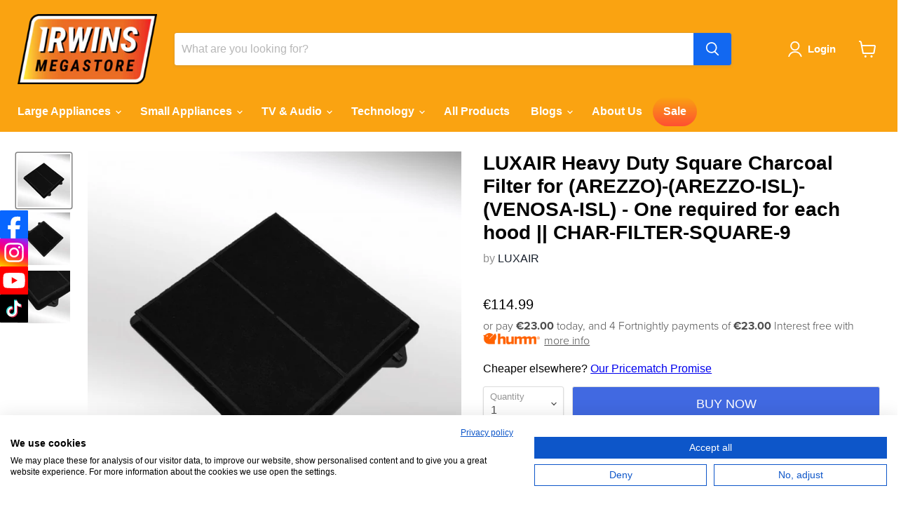

--- FILE ---
content_type: text/html; charset=utf-8
request_url: https://irwinsmegastore.ie/collections/all/products/luxair-heavy-duty-square-charcoal-filter-for-arezzo-arezzo-isl-venosa-isl-one-required-for-each-hood-char-filter-square-9?view=recently-viewed
body_size: 1526
content:




















  











<li
  class="productgrid--item  imagestyle--medium      productitem--emphasis  product-recently-viewed-card  show-actions--mobile"
  data-product-item
  data-product-quickshop-url="/products/luxair-heavy-duty-square-charcoal-filter-for-arezzo-arezzo-isl-venosa-isl-one-required-for-each-hood-char-filter-square-9"
  data-quickshop-hash="2fc89bbbe1ddf9887e36d84f1046420414086ee87285d4ce1b0d1e510b920066"
  style=""
  
    data-recently-viewed-card
  
>
  <div class="productitem" data-product-item-content>

    <div class="product-recently-viewed-card-time" data-product-handle="luxair-heavy-duty-square-charcoal-filter-for-arezzo-arezzo-isl-venosa-isl-one-required-for-each-hood-char-filter-square-9">
      <button
        class="product-recently-viewed-card-remove"
        aria-label="close"
        data-remove-recently-viewed
      >
        <svg
  aria-hidden="true"
  focusable="false"
  role="presentation"
  width="10"
  height="10"
  viewBox="0 0 10 10"
  xmlns="http://www.w3.org/2000/svg"
>
  <path d="M6.08785659,5 L9.77469752,1.31315906 L8.68684094,0.225302476 L5,3.91214341 L1.31315906,0.225302476 L0.225302476,1.31315906 L3.91214341,5 L0.225302476,8.68684094 L1.31315906,9.77469752 L5,6.08785659 L8.68684094,9.77469752 L9.77469752,8.68684094 L6.08785659,5 Z"></path>
</svg>
      </button>
    </div>
    <a
      class="productitem--image-link"
      href="/products/luxair-heavy-duty-square-charcoal-filter-for-arezzo-arezzo-isl-venosa-isl-one-required-for-each-hood-char-filter-square-9"
      tabindex="-1"
      data-product-page-link
      
    >
      <!-- badge class-->
      <figure class="
             
             
           	   
              
              
              productitem--image" data-product-item-image> <!-- badge class-->
        
          
            
            

  
    <noscript data-rimg-noscript>
      <img
        
          src="//irwinsmegastore.ie/cdn/shop/products/Char-FilterSquare9-02-650x650_512x512.jpg?v=1654012426"
        

        alt="LUXAIR Heavy Duty Square Charcoal Filter for (AREZZO)-(AREZZO-ISL)-(VENOSA-ISL) - One required for each hood || CHAR-FILTER-SQUARE-9"
        data-rimg="noscript"
        srcset="//irwinsmegastore.ie/cdn/shop/products/Char-FilterSquare9-02-650x650_512x512.jpg?v=1654012426 1x, //irwinsmegastore.ie/cdn/shop/products/Char-FilterSquare9-02-650x650_645x645.jpg?v=1654012426 1.26x"
        class="productitem--image-alternate"
        
        
      >
    </noscript>
  

  <img
    
      src="//irwinsmegastore.ie/cdn/shop/products/Char-FilterSquare9-02-650x650_512x512.jpg?v=1654012426"
    
    alt="LUXAIR Heavy Duty Square Charcoal Filter for (AREZZO)-(AREZZO-ISL)-(VENOSA-ISL) - One required for each hood || CHAR-FILTER-SQUARE-9"

    
      data-rimg="lazy"
      data-rimg-scale="1"
      data-rimg-template="//irwinsmegastore.ie/cdn/shop/products/Char-FilterSquare9-02-650x650_{size}.jpg?v=1654012426"
      data-rimg-max="650x650"
      data-rimg-crop="false"
      
      srcset="data:image/svg+xml;utf8,<svg%20xmlns='http://www.w3.org/2000/svg'%20width='512'%20height='512'></svg>"
    

    class="productitem--image-alternate"
    
    
  >



  <div data-rimg-canvas></div>


          
          

  
    <noscript data-rimg-noscript>
      <img
        
          src="//irwinsmegastore.ie/cdn/shop/products/Char-FilterSquare9-01-650x650_2a74ff3d-954a-4e81-badb-536180d2f5cc_512x512.jpg?v=1654012426"
        

        alt="LUXAIR Heavy Duty Square Charcoal Filter for (AREZZO)-(AREZZO-ISL)-(VENOSA-ISL) - One required for each hood || CHAR-FILTER-SQUARE-9"
        data-rimg="noscript"
        srcset="//irwinsmegastore.ie/cdn/shop/products/Char-FilterSquare9-01-650x650_2a74ff3d-954a-4e81-badb-536180d2f5cc_512x512.jpg?v=1654012426 1x, //irwinsmegastore.ie/cdn/shop/products/Char-FilterSquare9-01-650x650_2a74ff3d-954a-4e81-badb-536180d2f5cc_645x645.jpg?v=1654012426 1.26x"
        class="productitem--image-primary"
        
        
      >
    </noscript>
  

  <img
    
      src="//irwinsmegastore.ie/cdn/shop/products/Char-FilterSquare9-01-650x650_2a74ff3d-954a-4e81-badb-536180d2f5cc_512x512.jpg?v=1654012426"
    
    alt="LUXAIR Heavy Duty Square Charcoal Filter for (AREZZO)-(AREZZO-ISL)-(VENOSA-ISL) - One required for each hood || CHAR-FILTER-SQUARE-9"

    
      data-rimg="lazy"
      data-rimg-scale="1"
      data-rimg-template="//irwinsmegastore.ie/cdn/shop/products/Char-FilterSquare9-01-650x650_2a74ff3d-954a-4e81-badb-536180d2f5cc_{size}.jpg?v=1654012426"
      data-rimg-max="650x650"
      data-rimg-crop="false"
      
      srcset="data:image/svg+xml;utf8,<svg%20xmlns='http://www.w3.org/2000/svg'%20width='512'%20height='512'></svg>"
    

    class="productitem--image-primary"
    
    
  >



  <div data-rimg-canvas></div>


        

        
























      </figure>
    </a><div class=" productitem--info">
      

      
        





























<div class="price productitem__price ">
  
    <div
      class="price__compare-at visible"
      data-price-compare-container
    >

      
        <span class="money price__original" data-price-original></span>
      
    </div>


    
      
      <div class="price__compare-at--hidden" data-compare-price-range-hidden>
        
          <span class="visually-hidden">Original Price</span>
          <span class="money price__compare-at--min" data-price-compare-min>
            €114.99
          </span>
          -
          <span class="visually-hidden">Original Price</span>
          <span class="money price__compare-at--max" data-price-compare-max>
            €114.99
          </span>
        
      </div>
      <div class="price__compare-at--hidden" data-compare-price-hidden>
        <span class="visually-hidden">Original Price</span>
        <span class="money price__compare-at--single" data-price-compare>
          
        </span>
      </div>
    
  

  <div class="price__current price__current--emphasize " data-price-container>

    

    
      
      
      <span class="money" data-price>
        €114.99
      </span>
    
    
  </div>

  
    
    <div class="price__current--hidden" data-current-price-range-hidden>
      
        <span class="money price__current--min" data-price-min>€114.99</span>
        -
        <span class="money price__current--max" data-price-max>€114.99</span>
      
    </div>
    <div class="price__current--hidden" data-current-price-hidden>
      <span class="visually-hidden">Current Price</span>
      <span class="money" data-price>
        €114.99
      </span>
    </div>
  

  

  
</div>


      
    
      <h2 class="productitem--title">
        <a href="/products/luxair-heavy-duty-square-charcoal-filter-for-arezzo-arezzo-isl-venosa-isl-one-required-for-each-hood-char-filter-square-9" data-product-page-link>
          LUXAIR Heavy Duty Square Charcoal Filter for (AREZZO)-(AREZZO-ISL)-(VENOSA-ISL) - One required for each hood || CHAR-FILTER-SQUARE-9
          
<!-- energylabel sticker-->
          <div class="
                     
                     
                     
                     
                     
                     
                     
                     
                     
                     
                     ">
         
          
          </div>
          
<!-- energylabel text-->
          
          
           
          
           
          
           
          
           
          
           
          
           
          
            
          
          
          
             
          
        </a>
          
         
      </h2>
      
 

      
        <span class="productitem--vendor">
          <a href="/collections/vendors?q=LUXAIR" title="LUXAIR">LUXAIR</a>
        </span>
      

      

  <!-- "snippets/judgeme_widgets.liquid" was not rendered, the associated app was uninstalled -->



      

      
        <div class="productitem--description">
         
          <p>Cooker Hood Charcoal Filter Square 9
Lead Time Applies - Estimated Lead time of 3-6 Weeks 

CHAR - FILTER - SQUARE - 9

We recommend that you look ...</p>

          
            <a
              href="/products/luxair-heavy-duty-square-charcoal-filter-for-arezzo-arezzo-isl-venosa-isl-one-required-for-each-hood-char-filter-square-9"
              class="productitem--link"
              data-product-page-link
            >
              View full details
            </a>
          
         
        </div>
      
    
    </div>

    
  </div>

  
    <script type="application/json" data-quick-buy-settings>
      {
        "cart_redirection": true,
        "money_format": "€{{amount}}"
      }
    </script>
  
</li>



--- FILE ---
content_type: text/css
request_url: https://cdn.boostcommerce.io/widget-integration/theme/customization/irwinsmegavision.myshopify.com/npALn1Je5e/customization-1747423326131.css
body_size: 51
content:
/*********************** Custom css for Boost AI Search & Discovery  ************************/
.boost-sd__product-item .boost-sd__product-image-row--bottom .boost-sd__button {
    background-color: #193D91;
}
.boost-sd__button-text {
    text-transform: uppercase;
}
body:has(.boost-sd-container) .site-footer-block-content{
    position: relative;
}

--- FILE ---
content_type: text/javascript; charset=utf-8
request_url: https://irwinsmegastore.ie/products/luxair-heavy-duty-square-charcoal-filter-for-arezzo-arezzo-isl-venosa-isl-one-required-for-each-hood-char-filter-square-9.js
body_size: 1179
content:
{"id":7831637360869,"title":"LUXAIR Heavy Duty Square Charcoal Filter for (AREZZO)-(AREZZO-ISL)-(VENOSA-ISL) - One required for each hood || CHAR-FILTER-SQUARE-9","handle":"luxair-heavy-duty-square-charcoal-filter-for-arezzo-arezzo-isl-venosa-isl-one-required-for-each-hood-char-filter-square-9","description":"\u003ch1 data-mce-fragment=\"1\"\u003e\u003cspan data-mce-fragment=\"1\"\u003eCooker Hood Charcoal Filter Square 9\u003c\/span\u003e\u003c\/h1\u003e\n\u003ch2\u003eLead Time Applies - Estimated Lead time of 3-6 Weeks \u003c\/h2\u003e\n\u003ch3 data-mce-fragment=\"1\"\u003e\n\u003cspan data-mce-fragment=\"1\"\u003eCHAR - FILTER - SQUARE - 9\u003c\/span\u003e\u003cspan data-mce-fragment=\"1\"\u003e\u003c\/span\u003e\n\u003c\/h3\u003e\n\u003cp data-mce-fragment=\"1\"\u003e\u003cspan data-mce-fragment=\"1\"\u003eWe recommend that you look to change your charcoal filters every 3 Months or every 50 hours of cooking for best filter performance. This will help keep your motor clean and unclogged of grease, as well as helping to keep it free from cooking odours and to also help prolong the life of your motor when recirculating your cooker hood.\u003c\/span\u003e\u003c\/p\u003e\n\u003cp data-mce-fragment=\"1\"\u003e\u003cspan data-mce-fragment=\"1\"\u003eLuxair offer different types of square charcoal filter. Please be aware that although these filters might appear similar, they are different. \u003cbr data-mce-fragment=\"1\"\u003e\u003cbr data-mce-fragment=\"1\"\u003ePease check that your charcoal filters are the same size as the PDF drawing before ordering, if you are not sure what filter fits your cooker hoods please see the model you have purchased\u003c\/span\u003e\u003c\/p\u003e\n\u003cp data-mce-fragment=\"1\"\u003e\u003cbr data-mce-fragment=\"1\"\u003e\u003cspan data-mce-fragment=\"1\"\u003eThe price is for 1 pack of 1 filters.\u003c\/span\u003e\u003c\/p\u003e","published_at":"2022-05-31T16:53:46+01:00","created_at":"2022-05-31T16:53:44+01:00","vendor":"LUXAIR","type":"Cooker Hood","tags":["CF_PreOrder","doublepipe"],"price":11499,"price_min":11499,"price_max":11499,"available":true,"price_varies":false,"compare_at_price":null,"compare_at_price_min":0,"compare_at_price_max":0,"compare_at_price_varies":false,"variants":[{"id":42982247956709,"title":"Default Title","option1":"Default Title","option2":null,"option3":null,"sku":"WEBCHAR-FILTER-SQUARE-9","requires_shipping":true,"taxable":true,"featured_image":null,"available":true,"name":"LUXAIR Heavy Duty Square Charcoal Filter for (AREZZO)-(AREZZO-ISL)-(VENOSA-ISL) - One required for each hood || CHAR-FILTER-SQUARE-9","public_title":null,"options":["Default Title"],"price":11499,"weight":0,"compare_at_price":null,"inventory_management":"shopify","barcode":"","requires_selling_plan":false,"selling_plan_allocations":[{"price_adjustments":[{"position":1,"price":11499}],"price":11499,"compare_at_price":11499,"per_delivery_price":11499,"selling_plan_id":690226233685,"selling_plan_group_id":"04ad23bdfde008f33baa2b0cb5b73b5512337b3c"}]}],"images":["\/\/cdn.shopify.com\/s\/files\/1\/0336\/5892\/9284\/products\/Char-FilterSquare9-01-650x650_2a74ff3d-954a-4e81-badb-536180d2f5cc.jpg?v=1654012426","\/\/cdn.shopify.com\/s\/files\/1\/0336\/5892\/9284\/products\/Char-FilterSquare9-02-650x650.jpg?v=1654012426","\/\/cdn.shopify.com\/s\/files\/1\/0336\/5892\/9284\/products\/Char-FilterSquare9-04-650x650.jpg?v=1654012426"],"featured_image":"\/\/cdn.shopify.com\/s\/files\/1\/0336\/5892\/9284\/products\/Char-FilterSquare9-01-650x650_2a74ff3d-954a-4e81-badb-536180d2f5cc.jpg?v=1654012426","options":[{"name":"Title","position":1,"values":["Default Title"]}],"url":"\/products\/luxair-heavy-duty-square-charcoal-filter-for-arezzo-arezzo-isl-venosa-isl-one-required-for-each-hood-char-filter-square-9","media":[{"alt":"LUXAIR Heavy Duty Square Charcoal Filter for (AREZZO)-(AREZZO-ISL)-(VENOSA-ISL) - One required for each hood || CHAR-FILTER-SQUARE-9","id":30053879742693,"position":1,"preview_image":{"aspect_ratio":1.0,"height":650,"width":650,"src":"https:\/\/cdn.shopify.com\/s\/files\/1\/0336\/5892\/9284\/products\/Char-FilterSquare9-01-650x650_2a74ff3d-954a-4e81-badb-536180d2f5cc.jpg?v=1654012426"},"aspect_ratio":1.0,"height":650,"media_type":"image","src":"https:\/\/cdn.shopify.com\/s\/files\/1\/0336\/5892\/9284\/products\/Char-FilterSquare9-01-650x650_2a74ff3d-954a-4e81-badb-536180d2f5cc.jpg?v=1654012426","width":650},{"alt":"LUXAIR Heavy Duty Square Charcoal Filter for (AREZZO)-(AREZZO-ISL)-(VENOSA-ISL) - One required for each hood || CHAR-FILTER-SQUARE-9","id":30053879775461,"position":2,"preview_image":{"aspect_ratio":1.0,"height":650,"width":650,"src":"https:\/\/cdn.shopify.com\/s\/files\/1\/0336\/5892\/9284\/products\/Char-FilterSquare9-02-650x650.jpg?v=1654012426"},"aspect_ratio":1.0,"height":650,"media_type":"image","src":"https:\/\/cdn.shopify.com\/s\/files\/1\/0336\/5892\/9284\/products\/Char-FilterSquare9-02-650x650.jpg?v=1654012426","width":650},{"alt":"LUXAIR Heavy Duty Square Charcoal Filter for (AREZZO)-(AREZZO-ISL)-(VENOSA-ISL) - One required for each hood || CHAR-FILTER-SQUARE-9","id":30053879808229,"position":3,"preview_image":{"aspect_ratio":1.0,"height":650,"width":650,"src":"https:\/\/cdn.shopify.com\/s\/files\/1\/0336\/5892\/9284\/products\/Char-FilterSquare9-04-650x650.jpg?v=1654012426"},"aspect_ratio":1.0,"height":650,"media_type":"image","src":"https:\/\/cdn.shopify.com\/s\/files\/1\/0336\/5892\/9284\/products\/Char-FilterSquare9-04-650x650.jpg?v=1654012426","width":650}],"requires_selling_plan":false,"selling_plan_groups":[{"id":"04ad23bdfde008f33baa2b0cb5b73b5512337b3c","name":"Special Order ETA (LUX,LEIS,CATA) ","options":[{"name":"FULL_PAYMENT","position":1,"values":["Pre-order: pay in full"]}],"selling_plans":[{"id":690226233685,"name":"Special Order Item : ETA 3-6 weeks","description":"Special Order Item : ETA 3-6 weeks","options":[{"name":"FULL_PAYMENT","position":1,"value":"Pre-order: pay in full"}],"recurring_deliveries":false,"price_adjustments":[{"order_count":null,"position":1,"value_type":"percentage","value":0}]}],"app_id":"timesact"}]}

--- FILE ---
content_type: text/javascript
request_url: https://cdn-sf.vitals.app/assets/js/m23.a25400eae286748f315a.chunk.bundle.js
body_size: 1048
content:
"use strict";(window.webpackChunkvitalsLibrary=window.webpackChunkvitalsLibrary||[]).push([[7621],{15666:(t,s,i)=>{i.d(s,{A:()=>r});var n=i(58578);var a=i.n(n)()(!1);a.push([t.id,".vtl-sb-main-widget{position:fixed;display:block;z-index:214748364;font-size:0}.vtl-sb-main-widget__link{display:block;opacity:1;height:40px}.ios-safari .vtl-sb-main-widget{width:40px}.ios-safari .vtl-sb-main-widget__link{height:40px}",""]);const r=a},39498:(t,s,i)=>{i.d(s,{K:()=>n});class n{J77(t){}O37(){this.O30()&&this.W54()}M86(){}O30(){return!0}P13(t){}W54(){this.H72();this.P14();this.R18();this.F42();this.K26()}H72(){}P14(){}R18(){}F42(){}K26(){}}},66720:(t,s,i)=>{i.r(s);i.d(s,{G62:()=>k});var n=i(10554);var a=i(39498);var r=i(31951);var e=i(57798);var o;!function(t){t.X79="left";t.W60="right"}(o||(o={}));const l=(0,r.jb)({Y4:91,W59:114,P25:135,M6:240},e.X.G62);var c=i(8302);var d=i(47730);var v=i(19661);var h=i(67204);var b=i(95956);var p=i(30607);var u=i(71683);var m=i(95731);var g=i(57464);var w=i(34297);var f=i(19100);var S=i(17466);var $=i(15666);class x extends v.X{constructor(){super(...arguments);this.V3=function(t){if(!t)return[];try{const s=JSON.parse(t);return Object.entries(s).map(([t,s])=>({url:s,platform:t}))}catch(s){b.a.n40(new S.v('Failed to parse social media buttons JSON',S.J.W57,{L82:{mid:e.X.G62,buttonsStringJson:t,msg:(0,m.X5)(s)}}));return[]}}(l().Y4)}W54(){try{this.N21();this.R18();n.b.Y64.S59().append(this.V31());this.K26()}catch(t){const s=(0,g.L)(t)?u.LS:u.iL;b.a.p12(t,new p.f(s,{msg:(0,m.X5)(t),mid:e.X.G62},(0,m.yf)(t)))}}N21(){const t=f.s0.test(navigator.userAgent);const s=n.b.S34.S66();t&&s&&document.documentElement.classList.add('ios-safari')}K26(){n.b.S34.S65()||this.V3.forEach(t=>{(0,d.R4)({S38:`.vtl-sb-main-widget a[title=${t.platform}]`,S31:e.X.G62,U1:c.Fx.M17,Q40:{[c.eu.E39]:t.platform.toLowerCase()},H3:!0})})}R18(){const t=l();const s=`\n            .vtl-sb-main-widget {\n                ${t.W59}: 0px;\n                top: ${t.M6}px;\n                text-align: ${t.W59};\n            }\n        `;n.b.Y64.Q42($.A.toString());n.b.Y64.Q42(s)}K60(t){return`\n            <a\n            \tclass="vtl-sb-main-widget__link"\n            \ttarget="_blank"\n            \thref="${t.url}"\n            \ttitle="${t.platform}"\n            >\n\t\t\t\t<img src="${w.uD}/social_buttons/${t.platform.toLowerCase()}.svg?v=1"\n\t\t\t\talt="${t.platform}" />\n\n            </a>\n        `}V31(){return`\n            <div class="vtl-sb-main-widget">\n                ${(0,h.p)(this.V3,t=>this.K60(t))}\n            </div>\n        `}}class k extends a.K{O30(){return!n.b.Y63.O48()&&(!l().P25||!n.b.S34.S65())}W54(){(new x).W54()}}},19100:(t,s,i)=>{i.d(s,{UI:()=>r,b5:()=>n,s0:()=>a});const n=/^(([^<>()\[\]\\.,;:\s@"]+(\.[^<>()\[\]\\.,;:\s@"]+)*)|(".+"))@((\[[0-9]{1,3}\.[0-9]{1,3}\.[0-9]{1,3}\.[0-9]{1,3}\])|(([a-zA-Z\-0-9]+\.)+[a-zA-Z]{2,24}))$/i;const a=/iPad|iPhone|iPod/;const r=/^\+\d+$/}}]);

--- FILE ---
content_type: image/svg+xml
request_url: https://cdn-sf.vitals.app/cdn-assets/payment-logos/color/etherium.svg?v=1
body_size: 153
content:
<svg xmlns="http://www.w3.org/2000/svg" class="vtl-pl-main-widget__logo" width="48" height="30" viewBox="0 0 240 150" fill="none"><g clip-path="url(#etherium__a)"><path fill="#000" fill-opacity=".07" d="M221.053 0H18.947C8.483 0 0 8.395 0 18.75v112.5C0 141.605 8.483 150 18.947 150h202.106c10.464 0 18.947-8.395 18.947-18.75V18.75C240 8.395 231.517 0 221.053 0Z"/><path fill="#fff" d="M221.333 6H18.667C11.67 6 6 11.617 6 18.546v112.909C6 138.383 11.671 144 18.667 144h202.666c6.996 0 12.667-5.617 12.667-12.545V18.545C234 11.618 228.329 6 221.333 6Z"/><path fill="#343434" d="m117.84 26.842-.644 2.185V92.4l.644.638 29.413-17.388-29.413-48.808Z"/><path fill="#8C8C8C" d="M117.84 26.842 88.421 75.65l29.419 17.394V26.842Z"/><path fill="#3C3C3B" d="m117.84 98.607-.366.442v22.579l.366 1.055 29.432-41.45-29.432 17.374Z"/><path fill="#8C8C8C" d="M117.84 122.683V98.607L88.421 81.232l29.419 41.451Z"/><path fill="#141414" d="m117.84 93.037 29.413-17.387-29.413-13.37v30.757Z"/><path fill="#393939" d="m88.421 75.65 29.419 17.387V62.28L88.421 75.65Z"/></g><defs><clipPath id="etherium__a"><path fill="#fff" d="M0 0h240v150H0z"/></clipPath></defs></svg>
